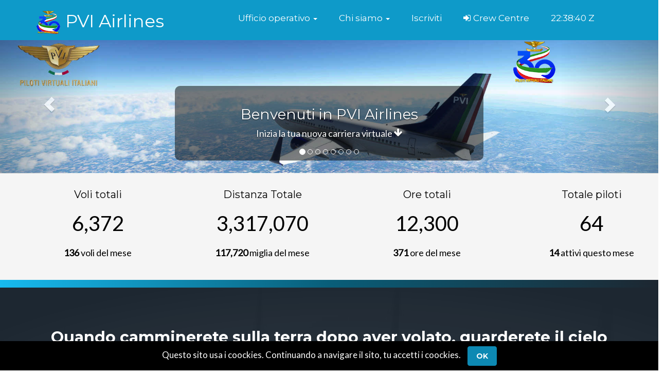

--- FILE ---
content_type: text/html; charset=UTF-8
request_url: http://airlines.pvi.it/vabase/index.php
body_size: 65243
content:
<!DOCTYPE html>
<!--[if !IE]><!-->
<html lang="en">
<!--<![endif]-->

<head>
        <title>PVI Airlines - Piloti Virtuali Italiani        </title>
        <meta charset="utf-8">
        <meta http-equiv="X-UA-Compatible" content="IE=edge">
        <meta name="viewport" content="width=device-width, initial-scale=1.0">
        <meta name="description"
                content="Compagnia aerea della Associazione Piloti Virtuali Italiani">
        <meta name="keywords"
                content="">
        <meta name="author" content="vaBase.com">
        <link rel="shortcut icon" href="http://airlines.pvi.it/vaBase/favicon.ico">
        <link href='//fonts.googleapis.com/css?family=Lato:300,400,300italic,400italic' rel='stylesheet' type='text/css'>
        <link href='//fonts.googleapis.com/css?family=Montserrat:400,700' rel='stylesheet' type='text/css'>
        <link rel="stylesheet" href="http://airlines.pvi.it/vaBase/assets/plugins/bootstrap/css/bootstrap.min.css">
        <link rel="stylesheet" href="http://airlines.pvi.it/vaBase/assets/plugins/font-awesome/css/font-awesome.min.css">
        <link id="stylesheet" rel="stylesheet" href="http://airlines.pvi.it/vaBase/assets/css/styles.css">
        <script type="text/javascript" src="http://airlines.pvi.it/vaBase/assets/plugins/jquery-3.7.1.min.js">
        </script>
</head>

<body>
        <header id="header" class="header">
                <div class="container">

                        <h1 class="logo pull-left">
                                <a href="http://airlines.pvi.it/vaBase/">
                                <img src="http://airlines.pvi.it/vaBase/assets/images/Logo30_small_Airlines.png" class="logo-img"/> PVI Airlines                                </a>
                        </h1>

                        <nav id="main-nav" class="main-nav navbar-right" role="navigation">
                                <div class="navbar-header">
                                        <button class="navbar-toggle" type="button" data-toggle="collapse" data-target="#navbar-collapse">
                                                <span class="sr-only">Toggle navigation</span>
                                                <span class="icon-bar"></span>
                                                <span class="icon-bar"></span>
                                                <span class="icon-bar"></span>
                                        </button>
                                </div>
                                <div class="navbar-collapse collapse" id="navbar-collapse">
                                        <ul class="nav navbar-nav">
                                                <li class="active nav-item sr-only"><a href="/">Home</a></li>
                                                <li class="nav-item dropdown">
                                                        <a class="dropdown-toggle" aria-expanded="false" aria-haspopup="true" role="button"
                                                                data-toggle="dropdown" href="#"><span>Ufficio operativo <span
                                                                                class="caret"></span></span></a>
                                                        <ul class="dropdown-menu">
                                                                <li class="nav-item"><a href="http://airlines.pvi.it/vaBase/activities.php"
                                                                                class="js_showloader">Tours / Eventi</a></li>
                                                                <li class="nav-item"><a href="http://airlines.pvi.it/vaBase/route_map.php"
                                                                                class="js_showloader">Mappa rotte</a>
                                                                </li>
                                                                <li class="nav-item"><a href="http://airlines.pvi.it/vaBase/flight_search.php"
                                                                                class="js_showloader">Timetable</a>
                                                                </li>
                                                                <li class="nav-item"><a href="http://airlines.pvi.it/vaBase/bases.php">
                                                                                HUBS</a></li>
                                                                <li class="nav-item"><a href="http://airlines.pvi.it/vaBase/fleet.php"
                                                                                class="js_showloader">
                                                                                Flotta</a></li>
                                                                <li class="nav-item"><a href="http://airlines.pvi.it/vaBase/live_flights.php"
                                                                                class="js_showloader">Voli in corso</a></li>
                                                        </ul>
                                                </li>
                                                <li class="nav-item dropdown">
                                                        <a class="dropdown-toggle" aria-expanded="false" aria-haspopup="true" role="button"
                                                                data-toggle="dropdown" href="#"><span>Chi siamo <span class="caret"></span></span></a>
                                                        <ul class="dropdown-menu">
                                                                <li class="nav-item"><a href="http://airlines.pvi.it/vaBase/airline.php">
                                                                                Pvi Airlines</a></li>
                                                                <li class="nav-item"><a href="http://airlines.pvi.it/vaBase/leaderboard.php"
                                                                                class="js_showloader">
                                                                                Piloti</a></li>
                                                                <li class="nav-item"><a href="http://airlines.pvi.it/vaBase/statistics.php"
                                                                                class="js_showloader">
                                                                                Statistiche</a></li>
                                                                <li class="nav-item"><a href="http://airlines.pvi.it/vaBase/roster.php"
                                                                                class="js_showloader">Roster</a>
                                                                </li>
                                                                <li class="nav-item"><a href="http://airlines.pvi.it/vaBase/staff.php"
                                                                                class="js_showloader">
                                                                                Staff / Contatti</a></li>
                                                                <li class="nav-item"><a href="http://airlines.pvi.it/vaBase/ranks.php"
                                                                                class="js_showloader">
                                                                                Gradi piloti</a></li>
                                                                <li class="nav-item"><a href="http://airlines.pvi.it/vaBase/awards.php"
                                                                                class="js_showloader">
                                                                                Diplomi</a></li>
                                                        </ul>
                                                </li>
                                                                                                        <li class="nav-item"><a href="http://airlines.pvi.it/vaBase/join.php"
                                                                        class="js_showloader">Iscriviti</a>
                                                        </li>
                                                                                                                                                        <li class="nav-item">
                                                                <a href="http://airlines.pvi.it/vaBase/authentication/login.php?crew"
                                                                        class="js_showloader"><i class="fa fa-sign-in" aria-hidden="true"></i> Crew Centre</a>
                                                        </li>
                                                                                                <li class="nav-item">
                                                        <a id="ct" style="min-width:100px"></a>
                                                </li>
                                        </ul>
                                </div>
                        </nav>
                </div>
        </header>

        <!-- Body content rendered here --><section id="promo" class="promo section offset-header-banner">
    <div id="myCarousel" class="carousel slide" data-ride="carousel">
        <ol class="carousel-indicators">
            <li data-target="#myCarousel" data-slide-to="0" class="active"></li>
            <li data-target="#myCarousel" data-slide-to="1"></li>
            <li data-target="#myCarousel" data-slide-to="2"></li>
            <li data-target="#myCarousel" data-slide-to="3"></li>
            <li data-target="#myCarousel" data-slide-to="4"></li>
            <li data-target="#myCarousel" data-slide-to="5"></li>
            <li data-target="#myCarousel" data-slide-to="6"></li>
            <li data-target="#myCarousel" data-slide-to="7"></li>
        </ol>
        <div class="carousel-inner">
            <div class="item active">
                <img src="http://airlines.pvi.it/vaBase/assets/images/banner1.jpg">

                <div class="carousel-caption">
                    <h3>Benvenuti in PVI Airlines</h3>
                    <p><a href="#features" class="scrollto">Inizia la tua nuova carriera virtuale <i
                                class="fa fa-arrow-down bounce" aria-hidden="true"></i></a></p>
                </div>
            </div>
            <div class="item">
                <img src="http://airlines.pvi.it/vaBase/assets/images/banner2.jpg">
                <div class="carousel-caption">
                    <h3>Una flotta moderna</h3>
                    <p>Con un nuovo software di tracciamento dei voli
                    </p>
                </div>
            </div>
            <div class="item">
                <img src="http://airlines.pvi.it/vaBase/assets/images/banner6.jpg">
                <div class="carousel-caption">
                    <h3>Oltre 800 rotte verso tutto il mondo</h3>
                    <p>Un moderno sistema di pianificazione che include SimBrief
                    </p>
                </div>
            </div>
	    <div class="item">
		<img src="http://airlines.pvi.it/vaBase/assets/images/banner7.jpg">
		<div class="carousel-caption">
			<h3>In flotta i piu' moderni liner</h3>
			<p>con i migliori modelli per Flight Simulator 2020
			</p>
		</div>
	    </div>
	    <div class="item">
		<img src="http://airlines.pvi.it/vaBase/assets/images/banner3.jpg">
		<div class="carousel-caption">
			<h3>Le foto dei nostri piloti</h3>
		</div>
	    </div>
	    <div class="item">
		<img src="http://airlines.pvi.it/vaBase/assets/images/banner4.jpg">
		<div class="carousel-caption">
			<h3>Le foto dei nostri piloti</h3>
		</div>
	    </div>
	    <div class="item">
		<img src="http://airlines.pvi.it/vaBase/assets/images/banner5.jpg">
		<div class="carousel-caption">
			<h3>Le foto dei nostri piloti</h3>
		</div>
	    </div>
	    <div class="item">
		<img src="http://airlines.pvi.it/vaBase/assets/images/banner8.jpg">
		<div class="carousel-caption">
			<h3>Le foto dei nostri piloti</h3>
		</div>
            </div>
        </div>
        <a class="left carousel-control" href="#myCarousel" data-slide="prev">
            <span class="glyphicon glyphicon-chevron-left"></span>
            <span class="sr-only">Previous</span>
        </a>
        <a class="right carousel-control" href="#myCarousel" data-slide="next">
            <span class="glyphicon glyphicon-chevron-right"></span>
            <span class="sr-only">Next</span>
        </a>
    </div>
</section>
<section id="about" class="about section">
    <div class="container mini-stats-bar">
        <div class="row">
    <div class="item col-md-3 col-sm-6 col-xs-6">
        <div class="content">
            <h3 class="sub-title">Voli totali</h3>
            <p class="stat-numbers"><span class="total-flights"><i
                            class="fa fa-circle-o-notch fa-spin"></i></span></span>
            </p>
            <p class="stat-mini">
                <strong><span class="month-flights"><i class="fa fa-circle-o-notch fa-spin"></i></span></strong>
                voli del mese
            </p>
        </div>
    </div>
    <div class="item col-md-3 col-sm-6 col-xs-6">
        <div class="content">
            <h3 class="sub-title">Distanza Totale</h3>
            <p class="stat-numbers"><span class="total-miles"><i
                            class="fa fa-circle-o-notch fa-spin"></i></span></span>
            </p>
            <p class="stat-mini">
                <strong><span class="month-miles"><i class="fa fa-circle-o-notch fa-spin"></i></span></strong>
                miglia del mese
            </p>
        </div>
    </div>
    <div class="item col-md-3 col-sm-6 col-xs-6">
        <div class="content">
            <h3 class="sub-title">Ore totali</h3>
            <p class="stat-numbers"><span class="total-hours"><i
                            class="fa fa-circle-o-notch fa-spin"></i></span></span>
            </p>
            <p class="stat-mini">
                <strong><span class="month-hours"><i class="fa fa-circle-o-notch fa-spin"></i></span></strong>
                ore del mese
            </p>
        </div>
    </div>
    <div class="item col-md-3 col-sm-6 col-xs-6">
        <div class="content">
            <h3 class="sub-title">Totale piloti</h3>
            <p class="stat-numbers"><span class="total-pilots"><i
                            class="fa fa-circle-o-notch fa-spin"></i></span></span></p>
            <p class="stat-mini">
                <strong><span class="active-pilots"><i class="fa fa-circle-o-notch fa-spin"></i></span></strong>
                attivi questo mese
            </p>
        </div>
    </div>
</div>
<script type="text/javascript">
$(document).ready(function() {

    request = $.ajax({
        url: "http://airlines.pvi.it/vaBase/includes/mini_stats_data.php",
        type: "GET"
    });

    request.done(function(response, textStatus, jqXHR) {
        var r = JSON.parse(response);
        $(".total-flights").html(r.totalAllFlights);
        $(".month-flights").html(r.monthFlights);
        $(".total-miles").html(r.totalAllMiles);
        $(".month-miles").html(r.monthMiles);
        $(".total-hours").html(r.totalAllHours);
        $(".month-hours").html(r.monthAllHours);
        $(".total-pilots").html(r.totalPilots);
        $(".active-pilots").html(r.totalActivePilots);
        $('.counter').counterUp({
            delay: 10,
            time: 1000
        });
    });

    request.fail(function(jqXHR, textStatus, errorThrown) {
        $(".jump-error").show();
        console.error(
            "The following error occurred: " +
            textStatus, errorThrown
        );
    });
});
</script>    </div>
</section>
<div class="strip"></div>
<section id="features" class="features section">
    <div class="container">
        <div class="row">
            <h2 class="title text-center"><b>Quando camminerete sulla terra dopo aver volato, guarderete il cielo perché là siete stati e là vorrete tornare"</b></h2>
            <p>&nbsp;</p>
            <h2 class="title text-center">Inizia con noi la tua carriera di pilota virtuale.</h2>
            <p>&nbsp;</p>
            <div class="item col-md-12 col-sm-6 col-xs-12">
                <div class="content">
                    <h2 class="title text-center">La Compagnia Aerea di bandiera di <a href="http://www.pvi.it">Piloti Virtuali Italiani</a></h2>
                </div>
            </div>
        </div>
    </div>
</section>
<div class="strip"></div>
<p>&nbsp;</p>
<div class="row">
    
<div class="container">
    <div class="row">
        <div class="col-md-12">
            <div class="panel panel-default">
                <div class="panel-heading">
                    <h3 class="panel-title">NOTAMs</h3>
                </div>
                <div class="panel-body">
                                                                        <div class="col-md-12">
                                <i class="fa fa-bullhorn" aria-hidden="true"></i> <a href="http://airlines.pvi.it/vaBase/news_item.php?id=3357" class="news-link">
                                    Tour e Pirep manuale                                </a><br />
                                <span class="news-posted-by">posted by Renato Galter                                    on 16 Feb 2024</span><br /><br />
                            </div>
                                                    <div class="col-md-12">
                                <i class="fa fa-bullhorn" aria-hidden="true"></i> <a href="http://airlines.pvi.it/vaBase/news_item.php?id=3066" class="news-link">
                                    Tour Giro d'Italia 2023                                </a><br />
                                <span class="news-posted-by">posted by Renato Galter                                    on 03 May 2023</span><br /><br />
                            </div>
                                                    <div class="col-md-12">
                                <i class="fa fa-bullhorn" aria-hidden="true"></i> <a href="http://airlines.pvi.it/vaBase/news_item.php?id=3045" class="news-link">
                                    Nuovo tour ( agg. del 03/05/2023 )                                </a><br />
                                <span class="news-posted-by">posted by Renato Galter                                    on 12 Apr 2023</span><br /><br />
                            </div>
                                                    <div class="col-md-12">
                                <i class="fa fa-bullhorn" aria-hidden="true"></i> <a href="http://airlines.pvi.it/vaBase/news_item.php?id=2964" class="news-link">
                                    Old Fashion Airlines                                </a><br />
                                <span class="news-posted-by">posted by Renato Galter                                    on 02 Feb 2023</span><br /><br />
                            </div>
                                                    <div class="col-md-12">
                                <i class="fa fa-bullhorn" aria-hidden="true"></i> <a href="http://airlines.pvi.it/vaBase/news_item.php?id=2895" class="news-link">
                                    Manuale uso Acars                                </a><br />
                                <span class="news-posted-by">posted by Renato Galter                                    on 29 Dec 2022</span><br /><br />
                            </div>
                                                    <div class="col-md-12">
                                <i class="fa fa-bullhorn" aria-hidden="true"></i> <a href="http://airlines.pvi.it/vaBase/news_item.php?id=2878" class="news-link">
                                    Prenotazione tratte TOUR                                </a><br />
                                <span class="news-posted-by">posted by Renato Galter                                    on 19 Dec 2022</span><br /><br />
                            </div>
                                                            </div>
            </div>
        </div>
    </div>
</div></div>
<div class="strip"></div>
<section id="map-cont" class="map section">
    <link rel="stylesheet" href="http://airlines.pvi.it/vaBase/assets/plugins/leaflet/leaflet.css" />
<script src="http://airlines.pvi.it/vaBase/assets/plugins/leaflet/leaflet.js"></script>
<script src="http://airlines.pvi.it/vaBase/assets/plugins/leaflet/leaflet.rotatedMarker.js" type="text/javascript">
</script>
<script src="http://airlines.pvi.it/vaBase/assets/plugins/leaflet/arc.js" type="text/javascript"></script>
<script src="http://airlines.pvi.it/vaBase/assets/plugins/leaflet/map.helpers.js" type="text/javascript"></script>
<style>
#map {
    height: 600px;
    margin-bottom: 20px;
}
</style>
<script type="text/javascript">
var map;
$(document).ready(function() {
    var intervalId = null;
    map = L.map('map', {
        'center': [0, 0],
        'zoom': 2,
        'worldCopyJump': true,
        'attributionControl': false,
        'scrollWheelZoom': false
    });
    L.tileLayer('https://tile.openstreetmap.org/{z}/{x}/{y}.png', {
        maxZoom: 19,
        attribution: ''
    }).addTo(map);
    intervalId = setInterval(function() {
        loadMarkers();
    }, 60000);
    loadMarkers();

    function loadMarkers() {
        var curPlanes = map.getFeatureGroupById(2)
        if (curPlanes != null) {
            map.removeLayer(curPlanes);
            console.log("removing layers")
        }
        $.ajax({
            url: 'http://airlines.pvi.it/vaBase/includes/map_data.php',
            data: "",
            cache: false,
            dataType: 'json',
            success: function(data) {
                var planes = L.featureGroup().addTo(map);
                planes.id = 2;
                planes.clearLayers();
                for (var key in data) {
                    var popup = L.popup({
                            offset: [0, -20]
                        })
                        .setContent(
                            '<p>Flight No: <strong style="color:#17baef; font-size:18px">' +
                            data[key]['flightNumber'] +
                            '</strong><br /><strong style="color:#17baef; font-size:18px">' +
                            data[key]['depIcao'] +
                            '</strong> <i class="fa fa-arrow-circle-right" aria-hidden="true"></i> <strong style="color:#17baef; font-size:18px">' +
                            data[key]['arrIcao'] +
                            '</strong><br /><i class="fa fa-user" aria-hidden="true"></i> ' + data[
                                key]['nameShort'] +
                            ' (ID: <strong>' + data[key]['callsign'] + '</strong>)<br />' +
                            'Altitude: <strong>' +
                            data[
                                key]['statAltitude'] + 'ft</strong><br />' + 'Heading: <strong>' +
                            data[
                                key]
                            ['statHdg'] +
                            '&deg;</strong><br />' + 'Ground Speed: <strong>' + data[key][
                                'statSpeed'
                            ] +
                            'kt</strong><br />' +
                            '<i class="fa fa-plane" aria-hidden="true"></i> ' + data[key][
                                'aircraftTypeId'
                            ].substring(
                                0, 25) +
                            '<br />ETA: <strong>' + data[key]['eta'] + '</strong> DTG: <strong>' +
                            data[key][
                                'dtg'
                            ] +
                            'nm</strong><br />Progress: <div class="progress"><div class="progress-bar" role="progressbar" style="width: ' +
                            Math.round(data[key]['perc_complete'], 0) + '%;" aria-valuenow="' + Math
                            .round(
                                data[key]['perc_complete'], 0) +
                            '" aria-valuemin="0" aria-valuemax="100"></div></div><span style="color:#17baef; font-size:18px"><i class="fa fa-circle-o-notch fa-spin" aria-hidden="true"></i> ' +
                            data[key]['statStage'] + '</span></p>');

                    marker = new L.marker([data[key]['presLat'], data[key]['presLong']], {
                            rotationAngle: data[key]['statHdg'] - 45,
                            icon: L.divIcon({
                                className: 'plane-icon',
                                html: '<i class="fa fa-plane"></i>',
                                iconAnchor: [5, 23]
                            })
                        })
                        .on('click', markerClick);
                    marker.data = data[key];
                    marker.acarsId = data[key]['actmpId'];
                    marker.bindPopup(popup);
                    marker.getPopup().on('remove', markerPopupClose);
                    marker.addTo(planes);
                }
                if (data.length > 1) {
                    map.fitBounds(planes.getBounds());
                } else {
                    map.setView([data[0]['presLat'], data[0]['presLong']], 5);
                }
            }
        });
    }

    function markerPopupClose(e) {
        clearFlightData();
        intervalId = setInterval(loadMarkers, 60000);
    }

    function clearFlightData() {
        var flight = map.getFeatureGroupById(1)
        if (flight != null) {
            map.removeLayer(flight);
        }
    }

    function markerClick(e) {
        clearInterval(intervalId);
        clearFlightData()
        var flight = L.featureGroup();
        flight.id = 1;
        var data = this.data;
        //departure label
        marker = new L.marker([
            data['startLat'],
            data['startLong']
        ], {
            icon: L.divIcon({
                className: 'iconicon',
                html: '<div class="label_content"><span>' + data[
                    'depIcao'] + '</span></div>',
                iconAnchor: [20, 30]
            })
        }).addTo(flight);
        if (data['depIcao'] != data['arrIcao']) {
            //arrival label
            marker = new L.marker([
                data['arrLat'],
                data['arrLong']
            ], {
                icon: L.divIcon({
                    className: 'iconicon',
                    html: '<div><div class="label_content"><span>' + data[
                        'arrIcao'] + '</span></div></div>',
                    iconAnchor: [20, 30]
                })
            }).addTo(flight);
            var start = {
                x: data['startLong'],
                y: data['startLat']
            };
            var end = {
                x: data['arrLong'],
                y: data['arrLat']
            };
            var generator = new arc.GreatCircle(start, end);
            var line = generator.Arc(100, {
                offset: 10
            });
            var latlngs = [];
            for (var key in line.geometries[0].coords) {
                latlngs.push([line.geometries[0].coords[key][1], line.geometries[0].coords[key][0]])
            }
            map.fitBounds(latlngs);
            var polyline = L.polyline(latlngs, {
                color: 'red',
                weight: 2,
                dashArray: [5, 5]
            }).addTo(flight);
        }
        $.ajax({
            url: 'http://airlines.pvi.it/vaBase/includes/path_data.php',
            data: {
                id: data['actmpId']
            },
            context: this,
            cache: false,
            type: 'post',
            success: function(path_data) {
                const radius = -0.30
                const SmoothPoly = L.Polyline.extend({
                    _updatePath: function() {
                        const path = roundPathCorners(this._parts, radius)
                        this._renderer._setPath(this, path);
                    }
                })
                var marker = map.getMarkerById(data['actmpId']);
                var pos = marker.getLatLng();
                oPath = JSON.parse(path_data);
                var latlngs = [];
                for (var key in oPath) {
                    latlngs.push([oPath[key]['Latitude'], oPath[key]['Longitude']])
                }
                if (latlngs.length) {
                    marker.setLatLng(latlngs[latlngs.length - 1])
                }
                var polyline = new SmoothPoly(latlngs, {
                    color: '#163B4B',
                    weight: 3,
                }).addTo(flight);
                flight.addTo(map)
            }
        });
    }
});
</script>    <div id="map"></div>
    <div class="container">
        <div class="row">
            <p>Usate i controlli in <strong>top left</strong> della mappa per <strong>zoom in</strong> and
                <strong>out</strong>. <a href="live_flights.php"><i class="fa fa-external-link"></i> cliccate qui per 
                    vedere 
                    i voli</a>.
            </p>
        </div>
    </div>
</section>
<section id="stats" class="stats section">
    <div class="container">
    <div class="row">
        <div class="panel panel-default">
            <div class="panel-heading">
                <h3 class="panel-title">Voli prenotati</h3>
            </div>
            <div class="panel-body">
                <table class="table table-striped">
                    <thead>
                        <tr>
                            <th><strong>Pilota</strong></th>
                            <th><strong>Volo No.</strong></th>
                            <th><strong>Tipo</strong></th>
                            <th><strong>ICAO partenza</strong></th>
                            <th><strong>ICAO arrivo</strong></th>
                            <th><strong>PAX</strong></th>
                            <th><strong>Cargo</strong></th>
                            <th><strong>Aeromobile</strong></th>
                            <th><strong>Stato</strong></th>
                        </tr>
                    </thead>
                    <tbody>
                                                                        <tr>
                            <td>
                                                                <img src="http://airlines.pvi.it/vaBase/uploads/profiles/20230227164708.jpg"
                                    class="img-circle pilot-profile-image-small" />
                                &nbsp;
                                <a href="http://airlines.pvi.it/vaBase/profile.php?id=45121"
                                    class="js_showloader">Franco</a>
                            </td>
                            <td><i class="fa fa-plane"></i>
                                                                <a href="http://airlines.pvi.it/vaBase/activity_leg.php?id=22186"
                                    class="js_showloader">ATA5_13</a>
                                                            </td>
                            <td>
                                                                Tour/Evento
                                                            </td>
                            <td><i class="fa fa-map-marker"></i>
                                                                <a href="airport_info.php?airport=SBBE"
                                    class="js_showloader">SBBE</a>
                                                            </td>
                            <td><i class="fa fa-map-marker"></i>
                                                                <a href="airport_info.php?airport=SMJP"
                                    class="js_showloader">SMJP</a>
                                                            </td>
                            <td>0                            </td>
                            <td>0                            </td>
                            <td>NA                            </td>
                            <td><i class="fa fa-circle-o-notch fa-spin" aria-hidden="true"></i> In Corso                            </td>
                        </tr>
                                                <tr>
                            <td>
                                                                <i class="fa fa-user-circle profile-small" aria-hidden="true"></i>
                                &nbsp;
                                <a href="http://airlines.pvi.it/vaBase/profile.php?id=45141"
                                    class="js_showloader">Enzo</a>
                            </td>
                            <td><i class="fa fa-plane"></i>
                                                                <a href="http://airlines.pvi.it/vaBase/flight_info.php?id=31540391"
                                    class="js_showloader">PVI1365</a>
                                                            </td>
                            <td>
                                                                Schedulato
                                                            </td>
                            <td><i class="fa fa-map-marker"></i>
                                                                <a href="airport_info.php?airport=LIRF"
                                    class="js_showloader">LIRF</a>
                                                            </td>
                            <td><i class="fa fa-map-marker"></i>
                                                                <a href="airport_info.php?airport=SBGR"
                                    class="js_showloader">SBGR</a>
                                                            </td>
                            <td>287                            </td>
                            <td>9,800kg                            </td>
                            <td>B788                            </td>
                            <td><i class="fa fa-clock-o" aria-hidden="true"></i> Prenotato                            </td>
                        </tr>
                                                                    </tbody>
                </table>
            </div>
        </div>
    </div>
</div></section>
<section id="stats" class="stats section">
    
<div class="container">
    <div class="row">
        <div class="panel panel-default">
            <div class="panel-heading">
                <h3 class="panel-title">Ultimi 10 voli</h3>
            </div>
            <div class="panel-body">
                <table class="table table-striped">
                    <thead>
                    	<tr>
							<th><strong>Pilota</strong></th>
							<th><strong>Volo No.</strong></th>
							<th><strong>ICAO partenza</strong></th>
							<th><strong>ICAO arrivo</strong></th>
							<th><strong>Aeromobile</strong></th>
                            <th class="text-center"><strong>ACARS</strong></th>
                        </tr>
                    </thead>
                    <tbody>
                                                                        <tr>
                            <td>
                                                                <img src="http://airlines.pvi.it/vaBase/uploads/profiles/20221212113959.png"
                                    class="img-circle pilot-profile-image-small" />
                                &nbsp;
                                <a href="http://airlines.pvi.it/vaBase/profile.php?id=45134"
                                    class="js_showloader">Renato                                    (PVI136)</a>
                            </td>
                            <td><i class="fa fa-plane"></i> <a
                                    href="http://airlines.pvi.it/vaBase/pirep_info.php?id=2274492"
                                    class="js_showloader">
                                    PVI1754                                </a></td>
                            <td><i class="fa fa-map-marker"></i> <a
                                    href="airport_info.php?airport=LTFM"
                                    class="js_showloader">LTFM</a>
                            </td>
                            <td><i class="fa fa-map-marker"></i> <a
                                    href="airport_info.php?airport=LGIR"
                                    class="js_showloader">LGIR</a>
                            </td>
                            <td><span
                                    title="PMDG 737-800 pvi airlines">PMDG 737-800 pvi airlines</span>
                            </td>
                            <td class="text-center">
                                <i class="fa fa-check" title="Acars recorded flight"></i>                            </td>
                        </tr>
                                                <tr>
                            <td>
                                                                <img src="http://airlines.pvi.it/vaBase/uploads/profiles/20230227164708.jpg"
                                    class="img-circle pilot-profile-image-small" />
                                &nbsp;
                                <a href="http://airlines.pvi.it/vaBase/profile.php?id=45121"
                                    class="js_showloader">Franco                                    (PVI397)</a>
                            </td>
                            <td><i class="fa fa-plane"></i> <a
                                    href="http://airlines.pvi.it/vaBase/pirep_info.php?id=2274344"
                                    class="js_showloader">
                                    ATA5_12                                </a></td>
                            <td><i class="fa fa-map-marker"></i> <a
                                    href="airport_info.php?airport=SBFZ"
                                    class="js_showloader">SBFZ</a>
                            </td>
                            <td><i class="fa fa-map-marker"></i> <a
                                    href="airport_info.php?airport=SBBE"
                                    class="js_showloader">SBBE</a>
                            </td>
                            <td><span
                                    title="FenixA320 CFM WF">FenixA320 CFM WF</span>
                            </td>
                            <td class="text-center">
                                <i class="fa fa-check" title="Acars recorded flight"></i>                            </td>
                        </tr>
                                                <tr>
                            <td>
                                                                <img src="http://airlines.pvi.it/vaBase/uploads/profiles/20221212113959.png"
                                    class="img-circle pilot-profile-image-small" />
                                &nbsp;
                                <a href="http://airlines.pvi.it/vaBase/profile.php?id=45134"
                                    class="js_showloader">Renato                                    (PVI136)</a>
                            </td>
                            <td><i class="fa fa-plane"></i> <a
                                    href="http://airlines.pvi.it/vaBase/pirep_info.php?id=2274065"
                                    class="js_showloader">
                                    PVI1302                                </a></td>
                            <td><i class="fa fa-map-marker"></i> <a
                                    href="airport_info.php?airport=LIRF"
                                    class="js_showloader">LIRF</a>
                            </td>
                            <td><i class="fa fa-map-marker"></i> <a
                                    href="airport_info.php?airport=LTFM"
                                    class="js_showloader">LTFM</a>
                            </td>
                            <td><span
                                    title="FenixA320 CFM SL">FenixA320 CFM SL</span>
                            </td>
                            <td class="text-center">
                                <i class="fa fa-check" title="Acars recorded flight"></i>                            </td>
                        </tr>
                                                <tr>
                            <td>
                                                                <i class="fa fa-user-circle profile-small" aria-hidden="true"></i>
                                &nbsp;
                                <a href="http://airlines.pvi.it/vaBase/profile.php?id=45141"
                                    class="js_showloader">Enzo                                    (PVI129)</a>
                            </td>
                            <td><i class="fa fa-plane"></i> <a
                                    href="http://airlines.pvi.it/vaBase/pirep_info.php?id=2274013"
                                    class="js_showloader">
                                    PVI1363                                </a></td>
                            <td><i class="fa fa-map-marker"></i> <a
                                    href="airport_info.php?airport=LIMC"
                                    class="js_showloader">LIMC</a>
                            </td>
                            <td><i class="fa fa-map-marker"></i> <a
                                    href="airport_info.php?airport=LIRF"
                                    class="js_showloader">LIRF</a>
                            </td>
                            <td><span
                                    title="Pride A380X">Pride A380X</span>
                            </td>
                            <td class="text-center">
                                <i class="fa fa-check" title="Acars recorded flight"></i>                            </td>
                        </tr>
                                                <tr>
                            <td>
                                                                <i class="fa fa-user-circle profile-small" aria-hidden="true"></i>
                                &nbsp;
                                <a href="http://airlines.pvi.it/vaBase/profile.php?id=45141"
                                    class="js_showloader">Enzo                                    (PVI129)</a>
                            </td>
                            <td><i class="fa fa-plane"></i> <a
                                    href="http://airlines.pvi.it/vaBase/pirep_info.php?id=2273792"
                                    class="js_showloader">
                                    PVI1345                                </a></td>
                            <td><i class="fa fa-map-marker"></i> <a
                                    href="airport_info.php?airport=KJFK"
                                    class="js_showloader">KJFK</a>
                            </td>
                            <td><i class="fa fa-map-marker"></i> <a
                                    href="airport_info.php?airport=LIMC"
                                    class="js_showloader">LIMC</a>
                            </td>
                            <td><span
                                    title="Pride A380X">Pride A380X</span>
                            </td>
                            <td class="text-center">
                                <i class="fa fa-check" title="Acars recorded flight"></i>                            </td>
                        </tr>
                                                <tr>
                            <td>
                                                                <img src="http://airlines.pvi.it/vaBase/uploads/profiles/20221215124530.jpg"
                                    class="img-circle pilot-profile-image-small" />
                                &nbsp;
                                <a href="http://airlines.pvi.it/vaBase/profile.php?id=45106"
                                    class="js_showloader">Davide                                    (PVI176)</a>
                            </td>
                            <td><i class="fa fa-plane"></i> <a
                                    href="http://airlines.pvi.it/vaBase/pirep_info.php?id=2273705"
                                    class="js_showloader">
                                    RIPA_19                                </a></td>
                            <td><i class="fa fa-map-marker"></i> <a
                                    href="airport_info.php?airport=CYYQ"
                                    class="js_showloader">CYYQ</a>
                            </td>
                            <td><i class="fa fa-map-marker"></i> <a
                                    href="airport_info.php?airport=KMSP"
                                    class="js_showloader">KMSP</a>
                            </td>
                            <td><span
                                    title="FSS Embraer E170 United">FSS Embraer E170 United</span>
                            </td>
                            <td class="text-center">
                                <i class="fa fa-check" title="Acars recorded flight"></i>                            </td>
                        </tr>
                                                <tr>
                            <td>
                                                                <img src="http://airlines.pvi.it/vaBase/uploads/profiles/20221212113959.png"
                                    class="img-circle pilot-profile-image-small" />
                                &nbsp;
                                <a href="http://airlines.pvi.it/vaBase/profile.php?id=45134"
                                    class="js_showloader">Renato                                    (PVI136)</a>
                            </td>
                            <td><i class="fa fa-plane"></i> <a
                                    href="http://airlines.pvi.it/vaBase/pirep_info.php?id=2273704"
                                    class="js_showloader">
                                    PVI401                                </a></td>
                            <td><i class="fa fa-map-marker"></i> <a
                                    href="airport_info.php?airport=EPKK"
                                    class="js_showloader">EPKK</a>
                            </td>
                            <td><i class="fa fa-map-marker"></i> <a
                                    href="airport_info.php?airport=LIRF"
                                    class="js_showloader">LIRF</a>
                            </td>
                            <td><span
                                    title="FenixA320 CFM SL">FenixA320 CFM SL</span>
                            </td>
                            <td class="text-center">
                                <i class="fa fa-check" title="Acars recorded flight"></i>                            </td>
                        </tr>
                                                <tr>
                            <td>
                                                                <i class="fa fa-user-circle profile-small" aria-hidden="true"></i>
                                &nbsp;
                                <a href="http://airlines.pvi.it/vaBase/profile.php?id=45130"
                                    class="js_showloader">GianPaolo                                    (PVI1603)</a>
                            </td>
                            <td><i class="fa fa-plane"></i> <a
                                    href="http://airlines.pvi.it/vaBase/pirep_info.php?id=2273652"
                                    class="js_showloader">
                                    IBE596                                </a></td>
                            <td><i class="fa fa-map-marker"></i> <a
                                    href="airport_info.php?airport=LFMN"
                                    class="js_showloader">LFMN</a>
                            </td>
                            <td><i class="fa fa-map-marker"></i> <a
                                    href="airport_info.php?airport=LEMD"
                                    class="js_showloader">LEMD</a>
                            </td>
                            <td><span
                                    title="TFDi Design MD-11 PW4462 (Low Poly Cabin)">TFDi Design MD-11 PW4462...</span>
                            </td>
                            <td class="text-center">
                                <i class="fa fa-check" title="Acars recorded flight"></i>                            </td>
                        </tr>
                                                <tr>
                            <td>
                                                                <i class="fa fa-user-circle profile-small" aria-hidden="true"></i>
                                &nbsp;
                                <a href="http://airlines.pvi.it/vaBase/profile.php?id=45130"
                                    class="js_showloader">GianPaolo                                    (PVI1603)</a>
                            </td>
                            <td><i class="fa fa-plane"></i> <a
                                    href="http://airlines.pvi.it/vaBase/pirep_info.php?id=2273579"
                                    class="js_showloader">
                                    IBE617                                </a></td>
                            <td><i class="fa fa-map-marker"></i> <a
                                    href="airport_info.php?airport=LEMD"
                                    class="js_showloader">LEMD</a>
                            </td>
                            <td><i class="fa fa-map-marker"></i> <a
                                    href="airport_info.php?airport=LSGG"
                                    class="js_showloader">LSGG</a>
                            </td>
                            <td><span
                                    title="TFDi Design MD-11 PW4462 (Low Poly Cabin)">TFDi Design MD-11 PW4462...</span>
                            </td>
                            <td class="text-center">
                                <i class="fa fa-check" title="Acars recorded flight"></i>                            </td>
                        </tr>
                                                <tr>
                            <td>
                                                                <i class="fa fa-user-circle profile-small" aria-hidden="true"></i>
                                &nbsp;
                                <a href="http://airlines.pvi.it/vaBase/profile.php?id=47786"
                                    class="js_showloader">Salvatore                                    (PVI1012)</a>
                            </td>
                            <td><i class="fa fa-plane"></i> <a
                                    href="http://airlines.pvi.it/vaBase/pirep_info.php?id=2273537"
                                    class="js_showloader">
                                    PVI143                                </a></td>
                            <td><i class="fa fa-map-marker"></i> <a
                                    href="airport_info.php?airport=LIEO"
                                    class="js_showloader">LIEO</a>
                            </td>
                            <td><i class="fa fa-map-marker"></i> <a
                                    href="airport_info.php?airport=LIMF"
                                    class="js_showloader">LIMF</a>
                            </td>
                            <td><span
                                    title="FenixA320_PVI CFM">FenixA320_PVI CFM</span>
                            </td>
                            <td class="text-center">
                                <i class="fa fa-check" title="Acars recorded flight"></i>                            </td>
                        </tr>
                                                                    </tbody>
                </table>
            </div>
        </div>
    </div>
</div></section>
<section id="stats" class="stats section">
    <div class="container">
    <div class="row">
        <div class="panel panel-default">
            <div class="panel-heading">

                <h3 class="panel-title">Ultime iscrizioni</h3>

            </div>
            <div class="panel-body">
                <table class="table table-striped">
                    <thead>
                        <tr>
							<th><strong>Nome Pilota</strong></th>
							<th><strong>Nazionalita'</strong></th>
							<th><strong>Hub</strong></th>
							<th><strong>Data iscrizione</strong></th>
                        </tr>
                    </thead>
                    <tbody>
                                                                                    <tr>
                                    <td>
                                                                                    <i class="fa fa-user-circle profile-small" aria-hidden="true"></i>
                                            &nbsp;
                                            <a href="http://airlines.pvi.it/vaBase/profile.php?id=80832"
                                                class="js_showloader">Marco                                                (PVI3970)</a>
                                    </td>
                                    <td><img src="http://airlines.pvi.it/vaBase/images/flags/Italy.gif"
                                            alt="Italy" width="20" height="20">
                                        Italy                                    </td>
                                    <td> Roma Fiumicino (LIRF)                                    </td>
                                    <td> 31 May 2025                                    </td>
                                </tr>
                                                            <tr>
                                    <td>
                                                                                    <i class="fa fa-user-circle profile-small" aria-hidden="true"></i>
                                            &nbsp;
                                            <a href="http://airlines.pvi.it/vaBase/profile.php?id=78514"
                                                class="js_showloader">Daniele                                                (PVI1970)</a>
                                    </td>
                                    <td><img src="http://airlines.pvi.it/vaBase/images/flags/Italy.gif"
                                            alt="Italy" width="20" height="20">
                                        Italy                                    </td>
                                    <td> Roma Fiumicino (LIRF)                                    </td>
                                    <td> 13 Jan 2025                                    </td>
                                </tr>
                                                            <tr>
                                    <td>
                                                                                    <i class="fa fa-user-circle profile-small" aria-hidden="true"></i>
                                            &nbsp;
                                            <a href="http://airlines.pvi.it/vaBase/profile.php?id=77901"
                                                class="js_showloader">Daniele                                                (PVI065)</a>
                                    </td>
                                    <td><img src="http://airlines.pvi.it/vaBase/images/flags/Italy.gif"
                                            alt="Italy" width="20" height="20">
                                        Italy                                    </td>
                                    <td> Roma Fiumicino (LIRF)                                    </td>
                                    <td> 03 Dec 2024                                    </td>
                                </tr>
                                                            <tr>
                                    <td>
                                                                                    <i class="fa fa-user-circle profile-small" aria-hidden="true"></i>
                                            &nbsp;
                                            <a href="http://airlines.pvi.it/vaBase/profile.php?id=77552"
                                                class="js_showloader">Eugenio                                                (PVI398)</a>
                                    </td>
                                    <td><img src="http://airlines.pvi.it/vaBase/images/flags/Italy.gif"
                                            alt="Italy" width="20" height="20">
                                        Italy                                    </td>
                                    <td> Roma Fiumicino (LIRF)                                    </td>
                                    <td> 16 Nov 2024                                    </td>
                                </tr>
                                                            <tr>
                                    <td>
                                                                                    <i class="fa fa-user-circle profile-small" aria-hidden="true"></i>
                                            &nbsp;
                                            <a href="http://airlines.pvi.it/vaBase/profile.php?id=76063"
                                                class="js_showloader">Luca                                                (PVI396)</a>
                                    </td>
                                    <td><img src="http://airlines.pvi.it/vaBase/images/flags/Italy.gif"
                                            alt="Italy" width="20" height="20">
                                        Italy                                    </td>
                                    <td> Roma Fiumicino (LIRF)                                    </td>
                                    <td> 11 Oct 2024                                    </td>
                                </tr>
                                                            <tr>
                                    <td>
                                                                                    <i class="fa fa-user-circle profile-small" aria-hidden="true"></i>
                                            &nbsp;
                                            <a href="http://airlines.pvi.it/vaBase/profile.php?id=54308"
                                                class="js_showloader">MAURIZIO                                                (PVI213)</a>
                                    </td>
                                    <td><img src="http://airlines.pvi.it/vaBase/images/flags/Italy.gif"
                                            alt="Italy" width="20" height="20">
                                        Italy                                    </td>
                                    <td> Roma Fiumicino (LIRF)                                    </td>
                                    <td> 07 Mar 2024                                    </td>
                                </tr>
                                                            <tr>
                                    <td>
                                                                                    <img src="http://airlines.pvi.it/vaBase/uploads/profiles/20240124085900.jpg"
                                                class="img-circle pilot-profile-image-small" />
                                        &nbsp;
                                            <a href="http://airlines.pvi.it/vaBase/profile.php?id=53546"
                                                class="js_showloader">Marco                                                (PVI212)</a>
                                    </td>
                                    <td><img src="http://airlines.pvi.it/vaBase/images/flags/Italy.gif"
                                            alt="Italy" width="20" height="20">
                                        Italy                                    </td>
                                    <td> Roma Fiumicino (LIRF)                                    </td>
                                    <td> 23 Jan 2024                                    </td>
                                </tr>
                                                                        </tbody>
                </table>
            </div>
        </div>
    </div></section>
<section id="join" class="join section">
    <div class="container">
        <div class="row">
            <div class="col-md-9 col-xs-8">
                <h2 class="title text-right">Cerchi una nuova carriera nella simulazione di volo?</h2>
            </div>
            <div class="col-md-3 col-xs-3">
                <a class="btn btn-cta-primary" href="join.php">Iscriviti</a>
            </div>
        </div>
    </div>
</section>
<div class="cookie-banner text-center" style="display: none">
    <p>
        Questo sito usa i coockies. Continuando a navigare il sito, tu accetti i coockies. <button
            id="cookieAccept" class="btn btn-cta-primary">Ok</button>
    </p>
</div>
<footer class="footer">
    <div class="container">
        <div class="row">
            <div class="col-md-8">
                <small class="copyright">Copyright &copy; 2026                    MyVirtualAirline</small><br />
                <small class="copyright">Powered & Designed by <a href="https://www.vabase.com"
                        target="_blank">vaBase.com</a></small><br />
                <small><a
                        href="http://airlines.pvi.it/vaBase/privacy.php">Politica 
                        Policy</a> | <a
                        href="http://airlines.pvi.it/vaBase/staff.php">Contattaci
                        </a></small>
            </div>
            <div class="col-md-4 text-right">
                                <a href="https://www.facebook.com/groups/46793102270/"
                    class="social-icons" target="_blank"><i class="fa fa-facebook-official" aria-hidden="true"></i></a>




                                                <a href="https://www.youtube.com/user/PilotiVirtualiItalia"
                    class="social-icons" target="_blank"><i class="fa fa-brands fa-youtube" aria-hidden="true"></i></a>
                                                <a href="https://discord.com/channels/1081710653678567444/1081710654181867583"
                    class="social-icons" target="_blank"><i class="fa fa-brands fa-discord" aria-hidden="true"></i></a>
                                            </div>
        </div>
    </div>
</footer>
<script type="text/javascript"
    src="http://airlines.pvi.it/vaBase/assets/plugins/bootstrap/js/bootstrap.min.js">
</script>
<script
    src="http://airlines.pvi.it/vaBase/assets/plugins/jquery.waypoints.min.js">
</script>
<script type="text/javascript"
    src="http://airlines.pvi.it/vaBase/assets/plugins/jquery.counterup.min.js">
</script>

<script type="text/javascript"
    src="http://airlines.pvi.it/vaBase/assets/js/main.js"></script>
<script type="text/javascript"
    src="http://airlines.pvi.it/vaBase/assets/js/loader.js"></script>
</body>

</html>

--- FILE ---
content_type: text/html; charset=UTF-8
request_url: http://airlines.pvi.it/vaBase/includes/mini_stats_data.php
body_size: 201
content:
{"totalAllHours":"12,300","totalAllMiles":"3,317,070","totalAllFlights":"6,372","totalPilots":"64","monthFlights":"136","monthMiles":"117,720","monthAllHours":"371","totalActivePilots":"14"}

--- FILE ---
content_type: text/html; charset=UTF-8
request_url: http://airlines.pvi.it/vaBase/includes/map_data.php?_=1769553516567
body_size: 521
content:
[{"flightNumber":"ATA5_13","pilotId":45121,"callsign":"PVI397","name":"Franco  Aimasso","nameShort":"Franco","statSpeed":329,"statAltitude":11880,"statHdg":"307","depIcao":"SBBE","arrIcao":"SMJP","startLat":-1.3841085001,"startLong":-48.4831833135,"presLat":5.095227728,"presLong":-54.9972057808,"arrLat":5.45139312744141,"arrLong":-55.20083618164063,"statStage":"Descending","aircraftTypeId":"FenixA320 CFM WF","actmpId":1028858,"total_dist":761,"dist_flown":730,"eta":"00:06","perc_complete":96,"dtg":32.6}]

--- FILE ---
content_type: text/css
request_url: http://airlines.pvi.it/vaBase/assets/css/styles.css
body_size: 20702
content:
body {
  font-family: 'Lato', arial, sans-serif;
  color: black;
  font-size: 17px;
  -webkit-font-smoothing: antialiased;
  -moz-osx-font-smoothing: grayscale;
}
h1,
h2,
h3,
h4,
h5,
h6 {
  font-family: 'Montserrat', sans-serif;
  font-weight: 500;
  color: black;
}
.table i {color:#0FA2D2;}
.table a {color:#333;font-weight:700;text-decoration:none;}
.table a:hover {color:#17baef;}
a {
  color: #333;
  -webkit-transition: all 0.4s ease-in-out;
  -moz-transition: all 0.4s ease-in-out;
  -ms-transition: all 0.4s ease-in-out;
  -o-transition: all 0.4s ease-in-out;
  font-weight: 700;
  text-decoration: none;
}
a:hover {
  text-decoration: none;
  color: #0E9AC9;
}
.carousel-inner a {font-weight:500;}
.btn-success, .btn-info, .btn-danger {color:white !important;}
.btn-success:hover, .btn-success:focus, .btn-success.focus, .btn-success:active, .btn-success.active, .open>.dropdown-toggle.btn-success {color:white;}
.profile-container i {font-size:35px; color:#0E9AC9;margin-right:6px;}
.nav>li>a {
  padding:10px 11px;
}
#map-container {
  height: 500px;
  overflow: hidden;
}
.offset-header-banner{padding-top:70px;}
.header a {text-decoration: none;font-weight:500;}
.footer a {color: #4DD2FF ;}
.dropdown-menu {z-index:20000;}
.navbar {margin-bottom:0px; padding: 10px 6px;}
.navbar a {text-decoration: none; font-size:17px; font-family: 'Montserrat', sans-serif;font-weight:500;}
.dropdown-menu>li>a {padding:15px 6px;}
.dropdown-menu .btn {text-align:left;}
.red-row {background-color:#8C0000 !important; color:white;}
.red-row a {color:white;}
i.profile {font-size:100px;}
img.pilot-profile-image {max-height:200px;}
i.profile-small {font-size:30px;}
img.pilot-profile-image-small {width:30px; height:30px;}
.interest-panel {font-size:12px;line-height:30px;}
.interest-panel .row {min-height:37px;}
.interest-panel hr {margin-top:3px; margin-bottom:3px;}
.interest-panel button {margin-top:5px;}
.interest-users {max-height:120px; overflow-y:scroll;}
.registrations-panel {font-size:14px;line-height:30px;}
.registrations-panel .row {min-height:37px;}
.registrations-panel hr {margin-top:3px; margin-bottom:3px;}
.registration-items {max-height:250px; overflow-y:scroll;}
.event-panel {min-height:165px;}
.navbar-default {background-color:white;border:none;top:-20px;}
.activity-card-container {width:350px;height:350px;float:left;margin-right:30px;margin-bottom:30px;}
.activity-card-hidden {display:none;opacity:0.8;background-color:#333;font-size: 25px;z-index:99;width:350px;height:350px;cursor:pointer;}
.activity-card-hidden div {bottom: 0;opacity: 1;color:white;height:90px;background-color: black;width:350px;margin-bottom:15px;z-index:100;padding:15px;font-size:20px;}
.activity-card-hidden a {color:white;text-decoration:none;opacity: 1;}

.btn,
a.btn {
  -webkit-transition: all 0.4s ease-in-out;
  -moz-transition: all 0.4s ease-in-out;
  -ms-transition: all 0.4s ease-in-out;
  -o-transition: all 0.4s ease-in-out;
  font-family: 'Montserrat', arial, sans-serif;
  padding: 8px 16px;
  font-weight: bold;
}
.btn .fa,
a.btn .fa {
  margin-right: 5px;
}

a.btn {text-decoration:none !important;}
a.scrollto {color:white; text-decoration: none}

.panel-title {font-family: 'Lato', arial, sans-serif; font-weight:400; font-size:22px;}
.metar-table table {width:95%;}
.metar-table td {padding:5px;}

.progress-bar {background-color:#0FA2D2;}

/*  Leaflet Map Styling*/
.align-right {
  float:right;
  }
.label_content{
  position:relative;
  border-radius: 3px;
  padding:3px;
  color:#ffffff;
  background-color: red;
  width:40px;
  font-size: 12px;
  line-height: 15px;
  text-align: center;
}
.label_content:after {
  content:'';
  position: absolute;
  top: 100%;
  left: 50%;
  margin-left: -5px;
  width: 0;
  height: 0;
  border-top: solid 5px red;
  border-left: solid 5px transparent;
  border-right: solid 5px transparent;
}
.leaflet-popup-content p {
  font-size:14px;
  line-height: 22px !important;
  padding: 0 !important;
  margin: 0 !important;
  padding: 0;
}
.leaflet-popup-content div {
  margin-bottom: 10px;
}
.plane-icon {
  font-size: 27px;
  color: #163B4B;
}
/*  Leaflet Map Styling*/
.flightlog {
  max-height: 250px;
  overflow-y: scroll;

}
.activity-history{
  max-height:300px; overflow-y: scroll;
}
.pass {color:#00FF00;}
.fail {color:#B20000;}
.lg-text {font-size:30px;}
.btn:focus,
a.btn:focus {
  color: #fff;
}
a.btn-cta-primary,
.btn-cta-primary {
  background: #0D89B3;
  border: 1px solid #0D89B3;
  color: #fff;
  font-weight: 600;
  text-transform: uppercase;
}
a.btn-cta-primary:hover,
.btn-cta-primary:hover {
  background: #0E9AC9;
  border: 1px solid #0E9AC9;
  color: #fff;
}
a.btn-cta-secondary,
.btn-cta-secondary {
  background: #0E9AC9;
  border: 1px solid #0E9AC9;
  color: #fff;
  font-weight: 600;
  text-transform: uppercase;
}

a.btn-cta-secondary:hover,
.btn-cta-secondary:hover {
  background: #0D89B3;
  border: 1px solid #0D89B3;
  color: #fff;
}
.text-highlight {
  color: #074f66;
}
.offset-header {
  padding-top: 100px;
}
.offset-banner {
  padding-top: 70px;
}
pre code {
  font-size: 16px;
}

.roster .gold {font-size:30px; }
.roster .silver {font-size:30px; color:#c0c0c0;}
.roster .bronze {font-size:30px; color:#cd7f32;}

.row-space .row {margin-bottom:8px;}

/* ======= Profile ======= */
.profile .name {font-size:26px;}
.profile .social {font-size:30px; color:#333;}
.profile .row {margin-bottom:8px;}
/* ======= Header ======= */
.header {
  padding: 10px 0;
  background: #0E9AC9;
  color: #fff;
  position: fixed;
  width: 100%;
  z-index: 9999;
}
.header.navbar-fixed-top {
  background: #fff;
  z-index: 9999;
  -webkit-box-shadow: 0 0 4px rgba(0, 0, 0, 0.4);
  -moz-box-shadow: 0 0 4px rgba(0, 0, 0, 0.4);
  box-shadow: 0 0 4px rgba(0, 0, 0, 0.4);
}
.header.navbar-fixed-top .logo a {
  color: #17baef;
}
.header.navbar-fixed-top .main-nav .nav .nav-item a {
  color: #666666;
}
.header .logo {
  margin: 0;
  font-size: 34px;
  padding-top: 10px;
}

.header .logo a {
  color: #fff;
}
.header .logo a:hover {
  text-decoration: none;
}
.header .main-nav button {
  background: #074f66;
  color: #fff !important;
  -webkit-border-radius: 4px;
  -moz-border-radius: 4px;
  -ms-border-radius: 4px;
  -o-border-radius: 4px;
  border-radius: 4px;
  -moz-background-clip: padding;
  -webkit-background-clip: padding-box;
  background-clip: padding-box;
}
.header .main-nav button:focus {
  outline: none;
}
.header .main-nav button .icon-bar {
  background-color: #fff;
}
.header .main-nav .navbar-collapse {
  padding: 0;
}
.header .main-nav .nav .nav-item {
  font-weight: normal;
  margin-right: 30px;
  font-family: 'Montserrat', sans-serif;
}
.header .main-nav .nav .nav-item.active a {
  color: #17baef;
  background: none;
}
.header .main-nav .nav .nav-item a {
  color: white;
  -webkit-transition: none;
  -moz-transition: none;
  -ms-transition: none;
  -o-transition: none;
  font-size: 17px;
  padding: 15px 6px;
}
.header .main-nav .nav .nav-item a:hover {
  color: #DBDBDB;
  background: none;
}
.header .main-nav .nav .nav-item a:focus {
  outline: none;
  background: none;
}
.header .main-nav .nav .nav-item a:active {
  outline: none;
  background: none;
}
.header .main-nav .nav .nav-item.active {
  color: #17baef;
}
.header .main-nav .nav .nav-item.last {
  margin-right: 0;
}


.header .dropdown-menu a:hover {
  color:#666 !important;
}
.panel-default>.panel-heading {background-color:#fff;}
.table>thead>tr>th, .table>tbody>tr>th, .table>tfoot>tr>th, .table>thead>tr>td, .table>tbody>tr>td, .table>tfoot>tr>td {border:none;}
.mini-stats-bar {width:1400px;}
.carousel-caption {bottom:80px;}
#myCarousel {
  margin:auto;
  
}
.carousel-caption { 
  background-color: rgba(0,0,0,.5); 
  width:750px;
  border-radius: 10px;
  margin:0 auto;
}
.carousel-caption h3 {
  color:white;
  font-size:40px;
}
.carousel-caption p {
  color:white;
  font-size:25px;
}

.container {position: relative !important;}
/* ======= Promo Section ======= */
.promo {
  background: #fff;
  color: #fff;
  height: auto;
}
.promobg {

}
.promo .title {
  font-size: 98px;
  color: #074f66;
  margin-top: 0;
}
.promo .title .highlight {
  color: #eebf3f;
}
.promo .intro {
  font-size: 37px;
  max-width: 750px;
  margin: 0 auto;
  margin-top:50px;
  text-shadow: black 0.1em 0.1em 0.2em;
}
.promo .btns .btn {
  margin-right: 15px;
  margin-top:50px;
  font-size: 18px;
  padding: 8px 30px;
}
.promo .meta {
  margin-top: 20px;
  margin-bottom: 30px;
  color: white;
}
.promo .meta li {
  margin-right: 15px;
}
.promo .meta a {
  color: #0a7396;
}
.promo .meta a:hover {
  color: #074f66;
}
.promo .social-media {
  background: #0c86ae;
  padding: 10px 0;
  margin: 0 auto;
}
.promo .social-media li {
  margin-top: 15px;
}
.promo .social-media li.facebook-like {
  margin-top: 0;
  position: relative;
  top: -5px;
}
/* ======= About Section ======= */
.about {
  padding: 30px 0;
  background: #f5f5f5;
}
.about img {
  display:block;
  margin:0 auto;
  margin-bottom:50px;
}
.about .title {
  color: #074f66;
  margin-top: 0;
  margin-bottom: 60px;
}
.about .intro {
  max-width: 1100px;
  margin: 0 auto;
  margin-bottom: 60px;
}
.about .item {
  position: relative;
  margin-bottom: 30px;
}
.about .item .icon-holder {
  position: absolute;
  left: 30px;
  top: 0;
}
.about .item .icon-holder .fa {
  font-size: 24px;
  color: #074f66;
}
.about .item .content {
  padding-left: 60px;
}
.about .item .content .sub-title {
  margin-top: 0;
  color: black;
  font-size: 29px;
  text-align:center;
  font-weight: 200;
}

.stat-numbers {
  font-size:70px;
  font-weight: 400;
  color:black;
  text-align: center;
  line-height: 70px;
}

.stat-mini {
  text-align:center;
  font-size:21px;
}

.strip {
  height:15px;
  background: -webkit-linear-gradient(left, #17BAEF, #095E79, #1d2731);
}
/* ======= Features Section ======= */
.features {
  padding: 80px 0;
  background: #1d2731;
  background-image:url(../images/about-bg.png);
  background-repeat:no-repeat;
  background-position: center;
  color: #fff;
  font-size:17px;
}
.features .title {
  color: white;
  margin-top: 0;
  margin-bottom: 30px;
}
.features .item .icon-holder {
  position: absolute;
  left: 30px;
  top: 0;
}
.features .item {
  position: relative;
  margin-bottom: 30px;
}
.features .item .icon-holder .fa {
  font-size: 45px;
  color: white;
}
.features a {
  color: white;
}
.features a:hover {
  color: #042a36;
}
.features .item .content {
  padding-left: 70px;
}
.features .item .content .sub-title {
  margin-top: 0;
  color: black;
  font-size: 29px;
  text-align:center;
  font-weight: 200;
}
/* ======= Map Section ======= */
.map {
  padding-bottom: 30px;
  background: white;
  color: black;
  font-size:15px;
}
.map .title {
  color: #074F66;
  margin-top: 0;
  margin-bottom: 30px;
}
.map .item .content {
  padding-left: 70px;
}
.map .item .content .sub-title {
  margin-top: 0;
  color: black;
  font-size: 29px;
  text-align:center;
  font-weight: 200;
}
/* ======= stats Section ======= */
.stats {
  padding: 0;

  background: white;
  color: black;
  font-size:17px;

}
.stats .title {
  color: #074F66;
  margin-top: 0;
  margin-bottom: 30px;
  font-weight:200;
}
.stats .item .content {
  padding-left: 70px;
}
.stats .item .content .sub-title {
  margin-top: 0;
  color: black;
  font-size: 29px;
  text-align:center;
  font-weight: 200;
}
/* ======= Join Section ======= */
.join {
  padding-top: 20px;
  background: #EEE;
  color: #fff;
  font-size:17px;
}
.join .title {
  color: black;
  margin-top: 0;
  margin-bottom: 30px;
  font-weight:200;
}
.join .item .content {
  padding-left: 70px;
}
.join .item .content .sub-title {
  margin-top: 0;
  color: black;
  font-size: 29px;
  text-align:center;
  font-weight: 200;
}

/* ======= License Section ======= */
.license {
  padding: 40px 0;
  background: #f5f5f5;
}
.license .title {
  margin-top: 0;
  margin-bottom: 60px;
  color: #074f66;
}
.license .license-inner {
  max-width: 800px;
  background: #fff;
  padding: 30px;
  -webkit-border-radius: 4px;
  -moz-border-radius: 4px;
  -ms-border-radius: 4px;
  -o-border-radius: 4px;
  border-radius: 4px;
  -moz-background-clip: padding;
  -webkit-background-clip: padding-box;
  background-clip: padding-box;
  margin: 0 auto;
  margin-top:50px;
}
.license .info {
  max-width: 760px;
  margin: 0 auto;
}
.license .cta-container {
  max-width: 540px;
  margin: 0 auto;
  margin-top: 60px;
  -webkit-border-radius: 4px;
  -moz-border-radius: 4px;
  -ms-border-radius: 4px;
  -o-border-radius: 4px;
  border-radius: 4px;
  -moz-background-clip: padding;
  -webkit-background-clip: padding-box;
  background-clip: padding-box;
}
.license .cta-container .speech-bubble {
  background: #d6f3fc;
  color: #074f66;
  padding: 30px;
  margin-bottom: 30px;
  position: relative;
  -webkit-border-radius: 4px;
  -moz-border-radius: 4px;
  -ms-border-radius: 4px;
  -o-border-radius: 4px;
  border-radius: 4px;
  -moz-background-clip: padding;
  -webkit-background-clip: padding-box;
  background-clip: padding-box;
}
.license .cta-container .speech-bubble:after {
  position: absolute;
  left: 50%;
  bottom: -10px;
  margin-left: -10px;
  content: "";
  display: inline-block;
  width: 0;
  height: 0;
  border-left: 10px solid transparent;
  border-right: 10px solid transparent;
  border-top: 10px solid #d6f3fc;
}
.license .cta-container .icon-holder {
  margin-bottom: 15px;
}
.license .cta-container .icon-holder .fa {
  font-size: 56px;
}
.license .cta-container .intro {
  margin-bottom: 30px;
}
/* ======= Content Page ======= */
.cp {
 z-index:10;
}
/* ======= Footer ======= */
.footer {
  padding: 15px 0;
  background: black;
  color: #fff;
}
.footer .copyright {
  -webkit-opacity: 0.8;
  -moz-opacity: 0.8;
  opacity: 0.8;
}
.footer .fa-heart {
  color: #fb866a;
}
.footer i {
  color:white;
  font-size:28px;
  margin-left:10px;
}
.footer i:hover {color:#0E9AC9;}
.hidden {
  display:none;
}
.purple {
  color:#A300D9;
  font-weight:500;
}
.messageResponse {
  display:none;
}

.cookie-banner {
  position: fixed;
  bottom: 0px;
  width: 100%;
  padding-top: 10px;
  height: 57px;
  display: flex;
  color: white;
  background-color: #000;
  z-index: 1000;
}

  .cookie-banner p {
      width: 100%;
  }

  .cookie-banner button {
      margin-left: 10px;
  }
  #loader {
    position: fixed;
    top: 0;
    left: 0;
    width: 100%;
    height: 100%;
    background-color: rgba(255, 255, 255, 0.75);
    z-index: 10312;
    display: none
}

    #loader:before {
        content: '';
        z-index: 10314;
        vertical-align: middle;
        margin: 0;
        font-size: 1em;
        position: absolute;
        text-indent: -9999em;
        border-top: 0.25em solid #0E9AC9;
        border-right: 0.25em solid #0E9AC9;
        border-bottom: 0.25em solid #0E9AC9;
        border-left: .25em solid #fff;
        -webkit-transform: translateZ(0);
        transform: translateZ(0);
        -webkit-animation: loading 1.1s infinite linear;
        animation: loading 1.1s infinite linear;
        top: 50%;
        -webkit-transform: translate(-50%, -50%);
        transform: translate(-50%, -50%);
        left: calc(50% - 2.5em);
        border-radius: 50%;
        width: 5em;
        height: 5em;
        display: inline-block
    }

    @-webkit-keyframes loading {
      0% {
          -webkit-transform: rotate(0deg);
          transform: rotate(0deg)
      }
  
      100% {
          -webkit-transform: rotate(360deg);
          transform: rotate(360deg)
      }
  }
  
  @keyframes loading {
      0% {
          -webkit-transform: rotate(0deg);
          transform: rotate(0deg)
      }
  
      100% {
          -webkit-transform: rotate(360deg);
          transform: rotate(360deg)
      }
  }

.gold {color:#F0CC00;}

.news-posted-by, .news-posted-by-main {margin-left:30px; color:#333; font-size:12px; }
.news-posted-by-main {margin-left:0px;}
.news-link {text-decoration: none !important; font-size:22px !important; font-weight:500 !important; margin-left:10px;}

.social-icons {color:black !important;}
.header .dropdown-menu a {
  color:black !important;
}
.profile-icon {
  width: 36px;
  height: 36px;
}


.modal {
    z-index: 10311;
}


@media (max-width: 1380px) {
  .mini-stats-bar {width:100%;}
  .stat-numbers {font-size:40px;}
  .about .item .content .sub-title {font-size:20px;}
  .about .item {margin-bottom:0;}
  .stat-mini {font-size:18px;}
  .carousel-caption {width:600px;}
  .carousel-caption h3 {font-size:28px;}
  .carousel-caption p {font-size:18px;}
  .carousel-caption {bottom:25px;}
}

/* Extra small devices (phones, less than 768px) */
@media (max-width: 767px) {
  body{
    font-size:15px;
  }
  .about .item .content {padding-left:0px;}
  .about .item .content .sub-title {font-size:18px;}
  .stat-numbers {font-size:30px;line-height:30px;}
  .stat-mini {font-size:18px;}
  .about .item {margin-bottom:20px;}
  .stats {font-size:15px;}
.mini-stats-bar {width:100%;}
.panel-body {overflow-x:scroll}
.carousel-caption {display:none;}
  .header .main-nav button {
    margin-right: 0;
  }

  .header .main-nav .navbar-collapse {
    padding-left: 15px;
    padding-right: 15px;
  }
  .promo .btns .btn {
    margin-right: 0;
    clear: both;
    display: block;
    margin-bottom: 30px;
    margin-top:5px;
  }
  /* .promo {
    padding-top:70px;
    background: #fff url("./assets/images/banner.jpg") no-repeat scroll 0 center;
  } */
  .promo .title {
    font-size: 66px;
  }
  #platformimg {display:none;}
  .promo .intro {
    font-size:22px;
    text-shadow:none;
  }
  .promo .meta {
    margin-top: 5px;
  }
  .promo .meta li {
    float: none;
    display: block;
    margin-bottom: 5px;
  }
  .contact .author-message {
    text-align: center;
  }
  .contact .author-message .profile {
    position: static;
    margin: 0 auto;
    margin-bottom: 30px;
  }
  .contact .author-message .speech-bubble {
    margin-left: 0;
  }
  .contact .author-message .speech-bubble:after {
    display: none;
  }
  .contact .social-icons a {
    width: 36px;
    height: 36px;
    padding-top: 7px;
    margin-right: 2px;
  }
  .contact .social-icons a .fa:before {
    font-size: 18px;
  }
  
  /* .header .dropdown-menu a {
    color:white !important;
  } */
}
.error {color:red; font-size:17px;}
.white  {color:#fff !important;}
 /*Small devices (tablets, 768px and up) 
 Medium devices (desktops, 992px and up) 
 Large devices (large desktops, 1200px and up)*/
.bounce {
  display: inline-block;
  position: relative;
  -moz-animation: bounce 0.5s infinite linear;
  -o-animation: bounce 0.5s infinite linear;
  -webkit-animation: bounce 0.5s infinite linear;
  animation: bounce 0.5s infinite linear;
  color:000;
}
.img-responsive, .thumbnail>img, .thumbnail a>img, .carousel-inner>.item>img, .carousel-inner>.item>a>img {margin-left:auto;margin-right:auto;width:100%;max-height:550px;}
.fa-twitter{
  color: #027bdd;
  font-size: 30px;
  margin: 20px;
}
.pagination>.active>a, .pagination>.active>span, .pagination>.active>a:hover, .pagination>.active>span:hover, .pagination>.active>a:focus, .pagination>.active>span:focus {
  background-color:#0E9AC9;
  border-color:#0E9AC9;
}

@-webkit-keyframes bounce {
    0% { top: 0; }
    50% { top: -0.2em; }
    70% { top: -0.3em; }
    100% { top: 0; }
}
@-moz-keyframes bounce {
    0% { top: 0; }
    50% { top: -0.2em; }
    70% { top: -0.3em; }
    100% { top: 0; }
}
@-o-keyframes bounce {
    0% { top: 0; }
    50% { top: -0.2em; }
    70% { top: -0.3em; }
    100% { top: 0; }
}
@-ms-keyframes bounce {
    0% { top: 0; }
    50% { top: -0.2em; }
    70% { top: -0.3em; }
    100% { top: 0; }
}
@keyframes bounce {
    0% { top: 0; }
    50% { top: -0.2em; }
    70% { top: -0.3em; }
    100% { top: 0; }
}
img.schedule-profile-image-small {
  width: 17px;
  height: 17px;
}

--- FILE ---
content_type: application/javascript
request_url: http://airlines.pvi.it/vaBase/assets/plugins/leaflet/leaflet.rotatedMarker.js
body_size: 1819
content:
(function() {
    var proto_initIcon = L.Marker.prototype._initIcon;
    var proto_setPos = L.Marker.prototype._setPos;

    var oldIE = (L.DomUtil.TRANSFORM === 'msTransform');

    L.Marker.addInitHook(function () {
        var iconOptions = this.options.icon && this.options.icon.options;
        var iconAnchor = iconOptions && this.options.icon.options.iconAnchor;
        if (iconAnchor) {
            iconAnchor = (iconAnchor[0] + 'px ' + iconAnchor[1] + 'px');
        }
        this.options.rotationOrigin = this.options.rotationOrigin || iconAnchor || 'center bottom' ;
        this.options.rotationAngle = this.options.rotationAngle || 0;
        this.on('drag', function(e) { e.target._applyRotation(); });
    });
    L.Marker.include({
        _initIcon: function() {
            proto_initIcon.call(this);
        },
        _setPos: function (pos) {
            proto_setPos.call(this, pos);
            this._applyRotation();
        },
        _applyRotation: function () {
            if(this.options.rotationAngle) {
                this._icon.style[L.DomUtil.TRANSFORM+'Origin'] = this.options.rotationOrigin;
                if(oldIE) {
                    this._icon.style[L.DomUtil.TRANSFORM] = 'rotate(' + this.options.rotationAngle + 'deg)';
                } else {
                    this._icon.style[L.DomUtil.TRANSFORM] += ' rotateZ(' + this.options.rotationAngle + 'deg)';
                }
            }
        },
        setRotationAngle: function(angle) {
            this.options.rotationAngle = angle;
            this.update();
            return this;
        },
        setRotationOrigin: function(origin) {
            this.options.rotationOrigin = origin;
            this.update();
            return this;
        }
    });
})();